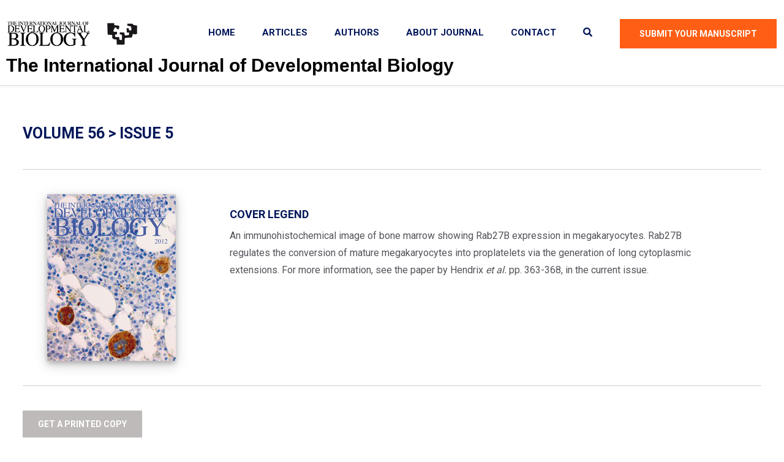

--- FILE ---
content_type: text/html; charset=UTF-8
request_url: https://ijdb.ehu.eus/issue/56/5
body_size: 28138
content:

<!DOCTYPE html>
<html lang="en">

<head>
            <script async src="https://www.googletagmanager.com/gtag/js?id=G-KZW75ET649"></script>
        <script>
        window.dataLayer = window.dataLayer || [];
        function gtag(){dataLayer.push(arguments);}
        gtag('js', new Date());

        gtag('config', 'G-KZW75ET649');
        </script>
    
    <meta charset="UTF-8">
    <meta http-equiv="X-UA-Compatible" content="IE=edge">
    <meta name="viewport" content="width=device-width, initial-scale=1.0">

    <title>Vol 56(5) | The International Journal of Developmental Biology</title>

    <meta name="description" content="Contents of Vol 56(5) of The International Journal of Developmental Biology" />
	<meta name="title" content="Vol 56(5) | The International Journal of Developmental Biology">
	
    <link rel="shortcut icon" href="/img/icons/favicon.png">
    
    
    <link rel="preload" href="https://fonts.googleapis.com/css2?family=Exo+2:wght@300;400;500;600;700;800&family=Roboto:wght@300;400;500;700&display=swap" as="style" onload="this.rel='stylesheet'">
    <link rel="preload" href="https://fonts.googleapis.com/css2?family=Oswald:wght@500;600;700&display=swap" as="style" onload="this.rel='stylesheet'">
    
    <!-- ===========  All Stylesheet ================= -->
    <!--  Bootstrap css plugins -->
    <link rel="stylesheet" href="/assets/css/bootstrap.min.css">
    <!--  main style css file -->
    <link rel="stylesheet" href="/assets/css/style.min.css">
    <!-- template main style css file -->
    <!-- <link rel="stylesheet" href="/css/style.css"> -->
    <!-- Layout customization -->
    <link rel="stylesheet" href="/css/layout.css">
    <!--  Icon css plugins -->
    <link rel="stylesheet" href="/assets/css/icons.min.css">
    <!-- metis menu -->
    <link rel="stylesheet" href="/assets/css/metismenu.min.css">

        
</head>

<body class="body-wrapper">

    

    <!-- welcome content start from here -->
    <header class="header-wrap header-1 border-bottom">
        <div class="container-fluid d-flex justify-content-between align-items-center">
            <div class="logo">
                <a href="/">
                    <img class="pull-left" src="/img/logos/ijdb-logo.png" alt="IJDB logo">
                    <img class="pull-left" id="pub-logo" src="/img/logos/pub-logo.png" alt="Publisher logo">
                </a>
            </div>

            <div class="header-right-area d-flex">
                <div class="main-menu d-none d-xl-block">
                    <ul>
                    <li><a href="/">Home</i></a></li>
                    <li><a href="#">Articles</a>
                        <ul class="sub-menu">
                            <li><a href="/search">All Articles</a></li>
                            <li><a href="/archive/all_issues">All Issues</a></li>
                            <li><a href="/archive/special_issues">Special Issues</a></li>
                        </ul>
                    </li>    
                    <li><a href="/authors">Authors</a></li>
                    <li><a href="/about">About Journal</a></li>
                    <li><a href="/contact">Contact</a></li>
                        <li>
                            <a href="#" class="search-btn"><i class="fas fa-search"></i></a>
                            <div class="search-box">
                                <form action="/search" method="get">
                                    <input type="text" name="q" placeholder="Search">
                                    <button type="submit"><i class="fal fa-search"></i></button>
                                </form>
                            </div>
                        </li>
                    </ul>
                </div>

                <div class="header-right-elements d-flex align-items-center justify-content-between">
                    <a href="https://www.vitjournals.com/ijdb" class="theme-btn d-none d-sm-block" target="_blank">Submit Your Manuscript</a>
                                        <div class="d-inline-block ms-4 d-xl-none">
                        <div class="mobile-nav-wrap">                    
                            <div id="hamburger">
                                <i class="fal fa-bars"></i>
                            </div>
                            <!-- mobile menu - responsive menu  -->
                            <div class="mobile-nav">
                                <button type="button" class="close-nav">
                                    <i class="fal fa-times-circle"></i>
                                </button>
                                <nav class="sidebar-nav">
                                    <ul class="metismenu" id="mobile-menu">

                                    <li><a href="/">Home</i></a></li>
                                    <li><a class="has-arrow" href="#">Articles</a>
                                        <ul class="sub-menu">
                                        <li><a href="/search">All Articles</a></li>
                                        <li><a href="/archive/all_issues">All Issues</a></li>
                                        <li><a href="/archive/special_issues">Special Issues</a></li>
                                        </ul>
                                    </li>    
                                    <li><a href="/authors">Authors</a></li>
                                    <li><a href="/about">About Journal</a></li>
                                    <li><a href="/contact">Contact</a></li>
                                        <li>
                                            <a href="#" class="search-btn"><i class="fas fa-search"></i></a>
                                            <div class="search-box">
                                                <form action="/search" method="get">
                                                    <input type="text" name="q" placeholder="Search">
                                                    <button type="submit"><i class="fal fa-search"></i></button>
                                                </form>
                                            </div>
                                        </li>    

                                    </ul>
                                </nav>
        
                                <div class="action-bar">
                                    <a href="mailto:ijdb@ehu.eus"><i class="fal fa-envelope"></i>ijdb@ehu.eus</a>
                                    <a href="/contact" class="d-btn theme-btn">Contact Us</a>
                                </div>
                            </div>                            
                        </div>
                        <div class="overlay"></div>
                    </div>
                </div>
            </div>

        </div>
        <div><h1>The International Journal of Developmental Biology</h1></div>
    </header>
            
      
<div class="section-padding">
    <div id="issue_contents" class="container">

        
        <h2>Volume 56 > Issue 5</h2>
        

        <div id="issue_contents_cover">
            <div class="row">
                <div class="col-lg-3">
                    <a href="/img/covers/150/56-5.jpg" target="_blank"><img src="/img/covers/565c.jpg" alt="Cover Vol. 56 N. 5"/></a>
                </div>
                <div class="col-lg-8">
                    <h3></h3>
                                                                <h6>Cover Legend</h6>
                        <p>An immunohistochemical image of bone marrow showing Rab27B expression in megakaryocytes. Rab27B regulates the conversion of mature megakaryocytes into proplatelets via the generation of long cytoplasmic extensions. For more information, see the paper by Hendrix <i>et al.</i> pp. 363-368, in the current issue.</p>
                                    </div>
            </div>
        </div>

<!--         <div id="issue_contents_sections">
        <div class="row">
                <div class="col-3">
                </div>
                <div class="col-6">
                    <h6>Sections</h6>
                    <ul>
                                            <li>Review</li>
                                            <li>Original Articles</li>
                                            <li>Technical Article</li>
                                            <li>Short Communications</li>
                                            <li>Developmental Expression Patterns</li>
                                        </ul>
                </div>
            </div>
        </div> -->

        <div id="issue_contents_article_list">

            <div id="c_buttons" class="">
                <div id="printed_copy"><a href="https://web-argitalpena.adm.ehu.es/listaproductos.asp?arbol=10&IdTopics=101005" class="theme-btn border-btn text-center" target="_blank">Get a printed copy</a></div>  
                            </div>

            
                                                            <div id="issue_contents_section">
                        <i class="fas fa-list-ul"></i> Review</li>
                        </div>
                                                                                                                                                                                    
                <div id="issue_contents_article">
                    <p id="c_oa">OPEN ACCESS</p>                    <p><a href="/article/123522mh">Induction of differentiation of undifferentiated cells into pancreatic beta cells in vertebrates</a></p>
                    <p id="c_authors">Masaki Hosoya, Yuya Kunisada, Akira Kurisaki and Makoto Asashima</p>
                    <p id="c_bib">Int. J. Dev. Biol. (2012) 56: 313-323                    <p id="c_doi"><a href="https://doi.org/10.1387/ijdb.123522mh">https://doi.org/10.1387/ijdb.123522mh</a></p>                    
                                    
                </div>
            
                                                                                                <div id="issue_contents_section">
                        <i class="fas fa-list-ul"></i> Original Articles</li>
                        </div>
                                                                                                                                                
                <div id="issue_contents_article">
                    <p id="c_oa">OPEN ACCESS</p>                    <p><a href="/article/120030jw">An orthologue of the Myelin-gene Regulatory Transcription Factor regulates <I>Dictyostelium</I> prestalk differentiation</a></p>
                    <p id="c_authors">Hiroshi Senoo, Hong-Yu Wang, Tsuyoshi Araki, Jeffrey G. Williams and Masashi Fukuzawa</p>
                    <p id="c_bib">Int. J. Dev. Biol. (2012) 56: 325-334                    <p id="c_doi"><a href="https://doi.org/10.1387/ijdb.120030jw">https://doi.org/10.1387/ijdb.120030jw</a></p>                    
                                    
                </div>
            
                                                                                                                                                                                                    
                <div id="issue_contents_article">
                                        <p><a href="/article/113444gx">Identification and characterization of ADAM41, a novel ADAM metalloproteinase in <I>Xenopus</I></a></p>
                    <p id="c_authors">Guofeng Xu, Shuo Wei, Judith M. White and Douglas W. DeSimone</p>
                    <p id="c_bib">Int. J. Dev. Biol. (2012) 56: 333-339                    <p id="c_doi"><a href="https://doi.org/10.1387/ijdb.113444gx">https://doi.org/10.1387/ijdb.113444gx</a></p>                    
                                    
                </div>
            
                                                                                                                                                                                                    
                <div id="issue_contents_article">
                                        <p><a href="/article/113406ip">Regulation of Merkel cell development by Pax6</a></p>
                    <p id="c_authors">Ida Parisi and J. Martin Collinson</p>
                    <p id="c_bib">Int. J. Dev. Biol. (2012) 56: 341-350                    <p id="c_doi"><a href="https://doi.org/10.1387/ijdb.113406ip">https://doi.org/10.1387/ijdb.113406ip</a></p>                    
                                    
                </div>
            
                                                                                                                                    <div id="issue_contents_section">
                        <i class="fas fa-list-ul"></i> Technical Article</li>
                        </div>
                                                                                                            
                <div id="issue_contents_article">
                                        <p><a href="/article/123514sm">KDEL tagging: a method for generating dominant-negative inhibitors of the secretion of TGF-beta superfamily proteins</a></p>
                    <p id="c_authors">Shinya Matsukawa, Yuki Moriyama, Tadayoshi Hayata, Haruka Sasaki, Yuzuru Ito, Makoto Asashima and Hiroki Kuroda</p>
                    <p id="c_bib">Int. J. Dev. Biol. (2012) 56: 351-356                    <p id="c_doi"><a href="https://doi.org/10.1387/ijdb.123514sm">https://doi.org/10.1387/ijdb.123514sm</a></p>                    
                                    
                </div>
            
                                                                                                                                                                        <div id="issue_contents_section">
                        <i class="fas fa-list-ul"></i> Short Communications</li>
                        </div>
                                                                        
                <div id="issue_contents_article">
                                        <p><a href="/article/120009nd">Involvement of the eukaryotic initiation factor 6 and kermit2/gipc2 in <I>Xenopus laevis</I> pronephros formation</a></p>
                    <p id="c_authors">Margherita Tussellino, Nadia De Marco, Chiara Campanella and Rosa Carotenuto</p>
                    <p id="c_bib">Int. J. Dev. Biol. (2012) 56: 357-362                    <p id="c_doi"><a href="https://doi.org/10.1387/ijdb.120009nd">https://doi.org/10.1387/ijdb.120009nd</a></p>                    
                                    
                </div>
            
                                                                                                                                                                                                    
                <div id="issue_contents_article">
                                        <p><a href="/article/120008ah">An immunohistochemical analysis of Rab27B distribution in fetal and adult tissue</a></p>
                    <p id="c_authors">An Hendrix, Kathleen Lambein, Wendy Westbroek, Miguel C. Seabra, Veronique Cocquyt, Patrick Pauwels, Marc Bracke, Christian Gespach and Olivier De Wever</p>
                    <p id="c_bib">Int. J. Dev. Biol. (2012) 56: 363-368                    <p id="c_doi"><a href="https://doi.org/10.1387/ijdb.120008ah">https://doi.org/10.1387/ijdb.120008ah</a></p>                    
                                    
                </div>
            
                                                                                                                                                                                                            <div id="issue_contents_section">
                        <i class="fas fa-list-ul"></i> Developmental Expression Patterns</li>
                        </div>
                                    
                <div id="issue_contents_article">
                                        <p><a href="/article/113487zc">Stable expression of Y-box protein 1 gene in early development of the abalone <I>Haliotis diversicolor</I></a></p>
                    <p id="c_authors">Jun Chen, Zhi-Sen Chen, Zi-Xia Huang, Cai-Huan Ke, Jie Zhang, Yi-Xiang Zhong, Wei-Wei You and Jing Zhao</p>
                    <p id="c_bib">Int. J. Dev. Biol. (2012) 56: 369-375                    <p id="c_doi"><a href="https://doi.org/10.1387/ijdb.113487zc">https://doi.org/10.1387/ijdb.113487zc</a></p>                    
                                    
                </div>
            
                                                                                                                                                                                                    
                <div id="issue_contents_article">
                    <p id="c_oa">OPEN ACCESS</p>                    <p><a href="/article/113416bu">Expression of <I>Sox</I> family genes in early lamprey development</a></p>
                    <p id="c_authors">Benjamin R. Uy, Marcos Simoes-Costa, Tatjana Sauka-Spengler and Marianne E. Bronner</p>
                    <p id="c_bib">Int. J. Dev. Biol. (2012) 56: 377-383                    <p id="c_doi"><a href="https://doi.org/10.1387/ijdb.113416bu">https://doi.org/10.1387/ijdb.113416bu</a></p>                    
                                    
                </div>
            
                                                                                                                                                                                                    
                <div id="issue_contents_article">
                                        <p><a href="/article/113475dn">Expression of serotonergic system components during early <I>Xenopus</I> embryogenesis</a></p>
                    <p id="c_authors">Denis A. Nikishin, Stanislav V. Kremnyov, Victoria V. Konduktorova and Yuri B. Shmukler</p>
                    <p id="c_bib">Int. J. Dev. Biol. (2012) 56: 385-391                    <p id="c_doi"><a href="https://doi.org/10.1387/ijdb.113475dn">https://doi.org/10.1387/ijdb.113475dn</a></p>                    
                                    
                </div>
            
                                                                                                                                                                                                    
                <div id="issue_contents_article">
                                        <p><a href="/article/113333ct">Identification and characterization of <I>Xenopus</I> <I>kctd15</I>, an ectodermal gene repressed by the FGF pathway</a></p>
                    <p id="c_authors">Chika Takahashi, Toshiyasu Suzuki, Eisuke Nishida and Morioh Kusakabe</p>
                    <p id="c_bib">Int. J. Dev. Biol. (2012) 56: 393-402                    <p id="c_doi"><a href="https://doi.org/10.1387/ijdb.113333ct">https://doi.org/10.1387/ijdb.113333ct</a></p>                    
                                    
                </div>
            
                                                                                                                                                                                                    
                <div id="issue_contents_article">
                                        <p><a href="/article/120020az"><I>Noggin4</I> expression during chick embryonic development</a></p>
                    <p id="c_authors">Alexander V. Borodulin, Fedor M. Eroshkin, Andrey V. Bayramov and Andrey G. Zaraisky</p>
                    <p id="c_bib">Int. J. Dev. Biol. (2012) 56: 403-406                    <p id="c_doi"><a href="https://doi.org/10.1387/ijdb.120020az">https://doi.org/10.1387/ijdb.120020az</a></p>                    
                                    
                </div>
            
        </div>

    </div>

</div>


              
<footer class="footer-2 footer-wrap">
        <div class="footer-widgets-wrapper text-white">
            <div class="container">
                <div class="row">
                    <div class="col-xl-3 pe-xl-0 col-sm-6 col-12">
                        <div class="single-footer-wid site_info_widget">
                            <div class="wid-title">
                                <h3>Get In Touch</h3>
                            </div>
                            <div class="contact-us">
                                <div class="single-contact-info">
                                    <div class="icon">
                                        <i class="fal fa-phone"></i>
                                    </div>
                                    <div class="contact-info">
                                        <p>+34 94 601 28 74</p>
                                    </div>
                                </div>
                                <div class="single-contact-info">
                                    <div class="icon">
                                        <i class="fal fa-envelope"></i>
                                    </div>
                                    <div class="contact-info">
                                        <p><a href="mailto:ijdb@ehu.eus">ijdb@ehu.eus</a></p>
                                    </div>
                                </div>
                                <div class="single-contact-info">
                                    <div class="icon">
                                        <i class="fal fa-map-marker-alt"></i>
                                    </div>
                                    <div class="contact-info">
                                        <p>Library Building, 6th floor, 6A7.1<br>
                                            University of the Basque Country<br>
                                            E-48940 Leioa (Vizcaya),<br>
                                            Spain</p>
                                    </div>
                                </div>
                            </div>
                        </div>
                    </div>

                    <div class="col-sm-6 offset-xl-1 col-xl-3 ps-xl-5 col-12">
                        <div class="single-footer-wid">
                            <div class="wid-title">
                                <h3>Quick Links</h3>
                            </div>
                            <ul>
                                <li><a href="/about">Journal Policies and Information</a></li>
                                <li><a href="/about#editorial_board">Editorial Board</a></li>
                                <li><a href="/about#scope">Scope</a></li>
                                <li><a href="/about#impact_indexing">Impact and indexing</a></li>
                                <li><a href="/contact">Contact</a></li>
                                <li><a href="https://www.vitjournals.com/ijdb" target="_blank">Submit Manuscript</a></li>
                            </ul>
                        </div>
                    </div> <!-- /.col-lg-3 - single-footer-wid -->

                    <div class="col-sm-6 col-xl-4 offset-xl-1 col-12">                        
                        <div class="single-footer-wid newsletter_widget">
                            <div class="wid-title">
                                <h3>Bibliographic data</h3>
                            </div>
                            <div>
                                <p>The International Journal of Developmental Biology<br>
                                Abrev: Int. J. Dev. Biol.</p>

                                <p>ISSN Print Edition: 0214-6282<br>
                                ISSN Online Edition: 1696-3547</p>

                                <p>Impact and indexing:
                                <br>JCR (Clarivate Analytics): 2023 IF 1.0
                                <br>Scimago (Scopus): 2023 H Index 115
                                <br>Google Scholar Metrics (Google): 2023 h5-index 25
                                <br>Indexed by PubMed, MEDLINE, Web of Science, JCR, Scopus, Google Scholar, BIOSIS, Embase...</p>
                            </div>

                            <!-- <div class="map-location">
                                <img src="assets/img/footer-map.png" alt="">
                            </div> -->
                        </div>
                    </div> <!-- /.col-lg-3 - single-footer-wid -->
                </div>
            </div>
        </div>

        <div class="footer-cta-wrapper">
            <div class="container">
                <div class="footer-cta-bg-wrapper">
                    <div class="row justify-content-around align-items-center">
                        <div class="col-lg-3 col-md-3 col-12">
                            <div class="footer-logo">
                                <a href="/">
                                    <img src="/img/logos/footer-logo.png" alt="IJDB logo">
                                </a>
                            </div>
                        </div>
                        <div class="col-lg-4 col-md-5 ps-lg-0 offset-lg-1 col-12">
                            <div class="footer-middle-text mt-4 mb-4 mt-md-0 mb-md-0 text-white">
                                <p>Join us and publish in a specialized journal in Developmental Biology, university-based, with a long and prestigious history.</p>
                            </div>
                        </div>
                                            </div>
                </div>
            </div>
        </div>

        <div class="footer-bottom">
            <div class="container">
                <div class="row align-items-center">
                    <div class="col-md-6 col-12 text-center text-md-start">
                        <div class="copyright-info">
                            <p>&copy; 2026 Copyright By UPV/EHU Press. All Rights Reserved</p>
                        </div>
                    </div>
                    <div class="col-md-6 col-12">
                        <div class="footer-menu mt-3 mt-md-0 text-center text-md-end">
                            <ul>
                                <li><a href="/about/privacy_policy">Privacy Policy</a></li>
                                <li><a href="/about/terms_conditions">Terms & Conditions</a></li>
                                <li><a href="/contact">Contact</a></li>
                            </ul>
                        </div>
                    </div>
                </div>
            </div>
        </div>
    </footer> 
    
<script src="/assets/js/bootstrap.min.js"></script>
<script src="/assets/js/jquery.min.js"></script>
<script src="/assets/js/scrollUp.min.js"></script>
<script src="/assets/js/metismenu.js"></script>
<script src="/js/active.js"></script>



 

<!--     <script src="/assets/js/isotope.pkgd.min.js"></script>
    <script src="/assets/js/imageload.min.js"></script>

    <script src="/assets/js/owl.carousel.min.js"></script>
    <script src="/assets/js/magnific-popup.min.js"></script>
    <script src="/assets/js/counterup.min.js"></script>
    <script src="/assets/js/wow.min.js"></script>
    <script src="/assets/js/metismenu.js"></script>
    <script src="/assets/js/active.js"></script> 
    <script src="/assets/js/scrollUp.min.js"></script>
-->

    </body>

</html>
    

--- FILE ---
content_type: application/javascript
request_url: https://ijdb.ehu.eus/js/active.js
body_size: 2778
content:
/*
Template: BUSICO - Multipurpose Bootstrap 5 Template
Author: RRDevs
*/

(function($) {
    "use strict";

    $(document).ready( function() {

        
  
        
        /*==========================
           Scroll To Up Init
        ============================*/
        $.scrollUp({
            scrollName: 'scrollUp', // Element ID
            topDistance: '1110', // Distance from top before showing element (px)
            topSpeed: 2000, // Speed back to top (ms)
            animation: 'slide', // Fade, slide, none
            animationInSpeed: 300, // Animation in speed (ms)
            animationOutSpeed: 300, // Animation out speed (ms)
            scrollText: '<i class="fal fa-angle-up"></i>', // Text for element
            activeOverlay: false, // Set CSS color to display scrollUp active point, e.g '#00FFFF'
        });

        // Sticky Menu
        $(window).scroll(function() {
            var Width = $(document).width();

            if ($("body").scrollTop() > 100 || $("html").scrollTop() > 100) {
                if (Width > 767) {
                    $("header").addClass("sticky");
                }
            } else {
                $("header").removeClass("sticky");
            }
        });

        

        var catButton = '.portfolio-cat-filter button';

        $(catButton).on('click', function(){
            $(catButton).removeClass('active');
            $(this).addClass('active');
        });


        $('#hamburger').on('click', function() {            
            $('.mobile-nav').addClass('show');
            $('.overlay').addClass('active');
        });

        $('.close-nav').on('click', function() {            
            $('.mobile-nav').removeClass('show');            
            $('.overlay').removeClass('active');          
        });

        $(".overlay").on("click", function () {
            $(".mobile-nav").removeClass("show");
            $('.overlay').removeClass('active');
        });

        $("#mobile-menu").metisMenu();


        $('.side-menu-toggle, .offcanvas-btn').on('click', function() {            
            $('.offset-menu').addClass('show');
        });

        $('#offset-menu-close-btn').on('click', function() {            
            $('.offset-menu').removeClass('show');
        });

        $('.search-btn').on('click', function() {            
            $('.search-box').toggleClass('show');
        });

        
    }); // end document ready function

    function loader() {
        $(window).on('load', function() {
            // Animate loader off screen
            $(".preloader").addClass('loaded');                    
            $(".preloader").delay(600).fadeOut();                       
        });
    }
    loader();

})(jQuery); // End jQuery
